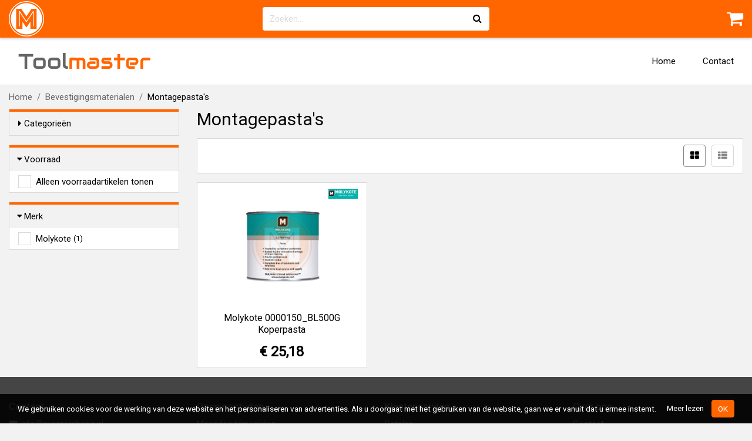

--- FILE ---
content_type: text/html; charset=UTF-8
request_url: https://www.toolmaster.shop/bevestigingsmaterialen/montagepastas-c10120
body_size: 5867
content:
<!DOCTYPE html>
<html lang="nl">
    <head>
                <meta charset="utf-8">
        <meta name="viewport" content="width=device-width, initial-scale=1, maximum-scale=1, user-scalable=0">
        <meta name="csrf-token" content="kfoeNf8cCq2GmsqUCgw2dJPB1FMtez1xWU3gPDME">
        <link rel="apple-touch-icon" href="https://www.toolmaster.shop/apple-icon-master.png">
        <link rel="icon" type="image/png"  href="https://www.toolmaster.shop/favicon-master.png">
        
        <meta property="og:title" content="Bevestigingsmaterialen / Montagepasta&#039;s | Toolmaster.shop">
                        <meta property="og:url" content="https://www.toolmaster.shop/bevestigingsmaterialen/montagepastas-c10120">
        <meta property="og:site_name" content="Toolmaster.shop">

                        <title>Bevestigingsmaterialen / Montagepasta&#039;s | Toolmaster.shop</title>
        <link href="https://www.toolmaster.shop/assets/webshop/css/vendor.css?id=0733b14b2eaf6cbe91f2" rel="stylesheet">
        <link href="https://www.toolmaster.shop/assets/webshop/css/app-master.css?id=b9ae215b23408f9b0830" rel="stylesheet">
                            <script async src="https://www.googletagmanager.com/gtag/js"></script>
            <script>
                window.dataLayer = window.dataLayer || [];
                function gtag(){dataLayer.push(arguments);}
                gtag('js', new Date());

                gtag('config', 'UA-88928099-4', { anonymize_ip: true });
                                    gtag('config', 'UA-88928099-12', { anonymize_ip: true });
                                            </script>

                            <script>(function(w,d,s,l,i){w[l]=w[l]||[];w[l].push({'gtm.start':
                new Date().getTime(),event:'gtm.js'});var f=d.getElementsByTagName(s)[0],
                j=d.createElement(s),dl=l!='dataLayer'?'&l='+l:'';j.async=true;j.src=
                'https://www.googletagmanager.com/gtm.js?id='+i+dl;f.parentNode.insertBefore(j,f);
                })(window,document,'script','dataLayer','GTM-N9KRXXH');</script>
                        </head>
    <body class="env-production location-external type-open">
                    <noscript><iframe src="https://www.googletagmanager.com/ns.html?id=GTM-N9KRXXH"
            height="0" width="0" style="display:none;visibility:hidden"></iframe></noscript>
                
                <div class="navbar-top">
            <div class="container">
                <div class="navbar-top-inner">
                    <div class="navbar-top-brand">
                        <a href="https://www.toolmaster.shop">
                            <img src="https://www.toolmaster.shop/assets/img/logo-master.svg">
                        </a>
                    </div>
                    <div class="navbar-top-search">
                                                    <form method="GET" action="https://www.toolmaster.shop/search" accept-charset="UTF-8" data-data-url="https://www.toolmaster.shop/ajax/webgroups?autocomplete=1">
                                <div class="input-group">
                                    <div class="loading-icon">
                                        <i class="fa fa-refresh fa-spin"></i>
                                    </div>
                                    <input class="form-control autocomplete" placeholder="Zoeken..." autocomplete="off" name="q" type="text">
                                    <span class="input-group-append">
                                        <button class="btn" type="submit">
                                            <i class="fa fa-search"></i>
                                        </button>
                                    </span>
                                </div>
                                <div class="autocomplete-suggestions">
                                    <ul></ul>
                                </div>
                            </form>
                                            </div>
                                            <div class="navbar-top-actions">
                                                        
                                                            <a class="navbar-top-action navbar-top-action-cart" href="https://www.toolmaster.shop/cart">
                                    <i class="fa fa-shopping-cart"></i>
                                    <span class="cart-total-items label"></span>
                                </a>
                            
                                                    </div>
                                    </div>
            </div>
        </div>

        <nav class="navbar navbar-expand-md">
            <div class="container">
                                    <a class="navbar-brand" href="https://www.toolmaster.shop">Tool<span>master</span></a>
                
                
                <button class="navbar-toggler" type="button" data-toggle="collapse" data-target=".navbar-collapse"><i class="fa fa-bars"></i></button>
                <div class="navbar-collapse collapse">
                    <ul class="navbar-nav ml-auto">
                        <li class="nav-item"><a class="nav-link" href="https://www.toolmaster.shop">Home</a></li>
                                                                                                                                                                                                                                                                                                                            <li class="nav-item"><a class="nav-link" href="https://www.toolmaster.shop/contact">Contact</a></li>
                                                                                            </ul>
                </div>
            </div>
        </nav>

                    <div class="breadcrumb-wrap container">
                <ul class="breadcrumb">
                    <li class="breadcrumb-item"><a href="https://www.toolmaster.shop">Home</a></li>
                                            <li class="breadcrumb-item">
                                                            <a href="https://www.toolmaster.shop/bevestigingsmaterialen-c7">Bevestigingsmaterialen</a>
                                                    </li>
                                            <li class="breadcrumb-item">
                                                            Montagepasta&#039;s
                                                    </li>
                                    </ul>
            </div>
        
        <div class="content">
            
                <div class="category-page">
        <div class="container">
                <div class="category-description">
                        <div class="category-description-content">
                <div class="category-description-content-heading">
                    <h1>
                        Montagepasta&#039;s
                                            </h1>
                </div>
                            </div>
        </div>
            
            <div class="row">
                <div class="category-filters">
                    <div class="btn-show-filters-wrap">
                        <button class="btn btn-primary btn-show-filters"><i class="fa fa-chevron-down"></i> Filters weergeven</button>
                    </div>
                    <div class="panel-group col-filters">
                        
                                                    
                                                            <div class="panel panel-default filter-panel">
                                    <div class="panel-heading">
                                        <h4 class="panel-title">
                                            <a data-toggle="collapse" class="collapsed" href="#collapse-category">
                                                <span class="pull-left"><i class="fa fa-caret-right"></i></span> Categorieën
                                            </a>
                                        </h4>
                                    </div>

                                    <div id="collapse-category" class="panel-collapse collapse">
                                        <div class="panel-body category-panel">
                                            <ul class="nav"><li><a href="https://www.toolmaster.shop/sale-c156555"><span style="background-image:url('https://static.mastershops.nl/storage/img-cache/category/mini/ma-156555-tx1mxhsnjl.jpg')"></span>Sale</a></li><li><a href="https://www.toolmaster.shop/gereedschappen-c19"><span style="background-image:url('https://static.mastershops.nl/storage/img-cache/category/mini/ma-19-lzjrmo89ho.gif')"></span>Gereedschappen</a></li><li><a href="https://www.toolmaster.shop/elektrische-gereedschappen-c110214"><span style="background-image:url('https://static.mastershops.nl/storage/img-cache/category/mini/ma-110214-scsqrua2cd.jpeg')"></span>Elektrische gereedschappen</a></li><li><a href="https://www.toolmaster.shop/magazijninrichtingen-c41"><span style="background-image:url('https://static.mastershops.nl/storage/img-cache/category/mini/ma-41-iv9lr83ijk.png')"></span>Magazijninrichtingen</a></li><li><a href="https://www.toolmaster.shop/pbms-c51"><span style="background-image:url('https://static.mastershops.nl/storage/img-cache/category/mini/ma-51-3l5ha0he84.jpeg')"></span>PBM's</a></li><li><a href="https://www.toolmaster.shop/boren-beitels-verspaning-c9"><span style="background-image:url('https://static.mastershops.nl/storage/img-cache/category/mini/ma-9-3bnrr8seyl.gif')"></span>Boren, Beitels & Verspaning</a></li><li><a href="https://www.toolmaster.shop/elektrotechniek-c1"><span style="background-image:url('https://static.mastershops.nl/storage/img-cache/category/mini/ma-1-z7agdbhn03.jpeg')"></span>Elektrotechniek</a></li><li><a href="https://www.toolmaster.shop/installatietechniek-c113238"><span style="background-image:url('https://static.mastershops.nl/storage/img-cache/category/mini/ma-113238-tuuiq7jc7p.jpeg')"></span>Installatietechniek</a></li><li><a href="#"><span style="background-image:url('https://static.mastershops.nl/storage/img-cache/category/mini/ma-7-arptfbv41s.gif')"></span>Bevestigingsmaterialen</a><ul class="nav" style="display:block;"><li><a href="https://www.toolmaster.shop/bevestigingsmaterialen/schroeven-c8">Schroeven</a></li><li><a href="https://www.toolmaster.shop/bevestigingsmaterialen/pluggen-c11016">Pluggen</a></li><li><a href="https://www.toolmaster.shop/bevestigingsmaterialen/ijzerwaren-c112516">IJzerwaren</a></li><li><a href="https://www.toolmaster.shop/bevestigingsmaterialen/schroefogen-c112606">Schroefogen</a></li><li><a href="https://www.toolmaster.shop/bevestigingsmaterialen/schroefhaken-c112582">Schroefhaken</a></li><li><a href="https://www.toolmaster.shop/bevestigingsmaterialen/schroefduimen-c112620">Schroefduimen</a></li><li><a href="https://www.toolmaster.shop/bevestigingsmaterialen/oogmoeren-c112590">Oogmoeren</a></li><li><a href="https://www.toolmaster.shop/bevestigingsmaterialen/oogbouten-c112630">Oogbouten</a></li><li><a href="https://www.toolmaster.shop/bevestigingsmaterialen/blind-klinknagels-c10146">Blind-klinknagels</a></li><li><a href="https://www.toolmaster.shop/bevestigingsmaterialen/borg-afdichtingsmiddelen-c10230">Borg- & afdichtingsmiddelen</a></li><li><a href="https://www.toolmaster.shop/bevestigingsmaterialen/klittenband-c11015">Klittenband</a></li><li><a href="https://www.toolmaster.shop/bevestigingsmaterialen/lijmen-kitten-schuimen-c10253">Lijmen, Kitten & Schuimen</a></li><li><a href="https://www.toolmaster.shop/bevestigingsmaterialen/montagepastas-c10120" class="active">Montagepasta's</a></li><li><a href="https://www.toolmaster.shop/bevestigingsmaterialen/tapes-c10014">Tapes</a></li><li><a href="https://www.toolmaster.shop/bevestigingsmaterialen/tapedispensers-c112752">Tapedispensers</a></li><li><a href="https://www.toolmaster.shop/bevestigingsmaterialen/touw-koord-c10081">Touw & koord</a></li><li><a href="https://www.toolmaster.shop/bevestigingsmaterialen/nieten-krammen-c110593">Nieten & Krammen</a></li><li><a href="https://www.toolmaster.shop/bevestigingsmaterialen/nagels-brads-c110595">Nagels & Brads</a></li><li><a href="https://www.toolmaster.shop/bevestigingsmaterialen/borgveren-splitpennen-c112624">Borgveren & Splitpennen</a></li><li><a href="https://www.toolmaster.shop/bevestigingsmaterialen/borgpennen-c112694">Borgpennen</a></li></ul></li><li><a href="https://www.toolmaster.shop/bouw-infra-c11"><span style="background-image:url('https://static.mastershops.nl/storage/img-cache/category/mini/ma-11-s41bwclhv7.gif')"></span>Bouw & infra</a></li><li><a href="https://www.toolmaster.shop/meettechniek-c50"><span style="background-image:url('https://static.mastershops.nl/storage/img-cache/category/mini/ma-50-jragokmxiq.gif')"></span>Meettechniek</a></li><li><a href="https://www.toolmaster.shop/tuin-park-c31"><span style="background-image:url('https://static.mastershops.nl/storage/img-cache/category/mini/ma-31-qd0o4cera4.gif')"></span>Tuin & Park</a></li><li><a href="https://www.toolmaster.shop/automotive-c5"><span style="background-image:url('https://static.mastershops.nl/storage/img-cache/category/mini/ma-5-rlrbees96c.gif')"></span>Automotive</a></li><li><a href="https://www.toolmaster.shop/inspectie-detectie-c32"><span style="background-image:url('https://static.mastershops.nl/storage/img-cache/category/mini/ma-32-atcnhsivus.gif')"></span>Inspectie & Detectie</a></li><li><a href="https://www.toolmaster.shop/klimmaterialen-c34"><span style="background-image:url('https://static.mastershops.nl/storage/img-cache/category/mini/ma-34-sk9tec4vwh.gif')"></span>Klimmaterialen</a></li><li><a href="https://www.toolmaster.shop/koffers-kisten-transport-c35"><span style="background-image:url('https://static.mastershops.nl/storage/img-cache/category/mini/ma-35-zmllnibqmh.gif')"></span>Koffers, Kisten & Transport</a></li><li><a href="https://www.toolmaster.shop/persluchttechniek-c61"><span style="background-image:url('https://static.mastershops.nl/storage/img-cache/category/mini/ma-61-ikdkhpgeew.jpeg')"></span>Persluchttechniek</a></li><li><a href="https://www.toolmaster.shop/pijpbewerkingsgereedschappen-c63"><span style="background-image:url('https://static.mastershops.nl/storage/img-cache/category/mini/ma-63-qmm5zja865.jpeg')"></span>Pijpbewerkingsgereedschappen</a></li><li><a href="https://www.toolmaster.shop/hang-sluitwerk-c29"><span style="background-image:url('https://static.mastershops.nl/storage/img-cache/category/mini/ma-29-orsfaoqq00.gif')"></span>Hang- & Sluitwerk</a></li><li><a href="https://www.toolmaster.shop/schuur-slijpmaterialen-c77"><span style="background-image:url('https://static.mastershops.nl/storage/img-cache/category/mini/ma-77-0wikmeiekv.gif')"></span>Schuur & Slijpmaterialen</a></li><li><a href="https://www.toolmaster.shop/hijs-hef-spantechniek-c30"><span style="background-image:url('https://static.mastershops.nl/storage/img-cache/webgroup/mini/ma-34191-3zd7bat5ip.png')"></span>Hijs- Hef- & Spantechniek</a></li><li><a href="https://www.toolmaster.shop/propaan-butaangereedschappen-c65"><span style="background-image:url('https://static.mastershops.nl/storage/img-cache/category/mini/ma-65-pusn8xg5wi.gif')"></span>Propaan- & Butaangereedschappen</a></li><li><a href="https://www.toolmaster.shop/soldeertechniek-c81"><span style="background-image:url('https://static.mastershops.nl/storage/img-cache/category/mini/ma-81-uo5t6bqslp.gif')"></span>Soldeertechniek</a></li><li><a href="https://www.toolmaster.shop/schildersbenodigdheden-c76"><span style="background-image:url('https://static.mastershops.nl/storage/img-cache/category/mini/ma-76-xajmmufuyl.gif')"></span>Schildersbenodigdheden</a></li><li><a href="https://www.toolmaster.shop/technische-borstels-c85"><span style="background-image:url('https://static.mastershops.nl/storage/img-cache/category/mini/ma-85-holvi6aovv.jpeg')"></span>Technische Borstels</a></li><li><a href="https://www.toolmaster.shop/veiligheidsmiddelen-c86"><span style="background-image:url('https://static.mastershops.nl/storage/img-cache/category/mini/ma-86-yb4h7j52le.gif')"></span>Veiligheidsmiddelen</a></li><li><a href="https://www.toolmaster.shop/lastechniek-c36"><span style="background-image:url('https://static.mastershops.nl/storage/img-cache/category/mini/ma-36-iztyuutxlo.jpeg')"></span>Lastechniek</a></li><li><a href="https://www.toolmaster.shop/stationaire-machines-c82"><span style="background-image:url('https://static.mastershops.nl/storage/img-cache/webgroup/mini/ma-52397-dseupyald3.jpeg')"></span>Stationaire Machines</a></li><li><a href="https://www.toolmaster.shop/verlichting-c89"><span style="background-image:url('https://static.mastershops.nl/storage/img-cache/category/mini/ma-89-noexqdw9yq.gif')"></span>Verlichting</a></li><li><a href="https://www.toolmaster.shop/reinigen-onderhoud-c67"><span style="background-image:url('https://static.mastershops.nl/storage/img-cache/category/mini/ma-67-kuzquzinua.gif')"></span>Reinigen & Onderhoud</a></li><li><a href="https://www.toolmaster.shop/spantechniek-c110699"><span style="background-image:url('https://static.mastershops.nl/storage/img-cache/webgroup/mini/ma-38548-einmrpqwds.jpeg')"></span>Spantechniek</a></li><li><a href="https://www.toolmaster.shop/diversen-c12"><span style="background-image:url('https://static.mastershops.nl/storage/img-cache/category/mini/ma-12-vc0fddukyv.gif')"></span>Diversen</a></li><li><a href="https://www.toolmaster.shop/merken-c118996"><span style="background-image:url('https://static.mastershops.nl/storage/img-cache/category/mini/ma-118996-69wpcg8qan.png')"></span>Merken</a></li><li><a href="https://www.toolmaster.shop/klimaatbeheersing-en-luchtbehandeling-c158274"><span style="background-image:url('https://static.mastershops.nl/storage/img-cache/webgroup/mini/ma-51125-us1quhpzym.jpeg')"></span>Klimaatbeheersing en luchtbehandeling</a></li></ul>                                        </div>
                                    </div>
                                </div>
                                                    
                        
                                                    <div class="filter-grid"></div>
                            
                            <div class="delete-filters-wrap hide">
                                <a class="btn btn-default btn-sm delete-filters" href="#"><i class="fa fa-times"></i> Filters wissen</a>
                            </div>
                                            </div>
                </div>

                <div class="category-content">
                        <div class="category-description">
                        <div class="category-description-content">
                <div class="category-description-content-heading">
                    <h1>
                        Montagepasta&#039;s
                                            </h1>
                </div>
                            </div>
        </div>

                    
                    
                    
                                            
                            <div class="product-filter">
                                <p class="products-count loading">&nbsp;</p>
                                <div class="product-filter-actions">
                                    <div class="change-view">
                                        <button class="btn btn-default btn-icon active" data-view="grid"><i class="fa fa-th-large nomargin"></i></button><button class="btn btn-default btn-icon" data-view="list"><i class="fa fa-th-list nomargin"></i></button>
                                    </div>
                                    
                                            
                                </div>
                            </div>
                            
                            <div class="products-overview-page products-wrapper grid-view" data-lazyload-step="30" data-max-webgroups="500" data-data-url="https://www.toolmaster.shop/ajax/webgroups?category_id=10120">
                                <ul class="product-grid"></ul>
                                <div class="loading-icon products-loading active">
                                    <i class="fa fa-refresh fa-spin"></i>
                                </div>
                            </div>
                        
                                    </div>
            </div>
        </div>
    </div>


        </div>

        <div class="footer">
            <div class="container">
                                    <div class="row">
                        <div class="col-sm-6 col-md-4 col-lg-3 hidden-xs">
                            <h4>Contact</h4>
                                                        <ul class="list-unstyled contact-list nomargin">
                                <li><a href="mailto:info@mastershops.nl"><i class="fa fa-envelope"></i> info@mastershops.nl</a></li>
                                                                    <li><a href="tel:0851308262"><i class="fa fa-phone"></i> 085 130 8262</a></li>
                                                            </ul>
                        </div>
                        <div class="col-md-4 col-lg-3 hidden-sm">
                            <h4>Openingstijden</h4>
                            <ul class="list-unstyled">
                                                                    <li>Maandag t/m vrijdag</li>
                                    <li>8:00 - 16:30 uur</li>
                                                            </ul>
                        </div>
                        <div class="col-sm-6 col-md-4 col-lg-3 footer-customer-service">
                            <h4>Klantenservice</h4>
                                                            <ul class="list-unstyled nomargin">
                                    <li><a href="https://www.toolmaster.shop/service#payments">Betalen</a></li>
                                    <li><a href="https://www.toolmaster.shop/service#shipping">Verzending &amp; bezorging</a></li>
                                    <li><a href="https://www.toolmaster.shop/service#service">Retouren &amp; service</a></li>
                                </ul>
                                                    </div>
                                                    <div class="col-lg-3 hidden-md">
                                <h4>Over ons</h4>
                                <ul class="list-unstyled nomargin">
                                    <li><a href="https://www.toolmaster.shop/contact">Contact</a></li>
                                                                            <li><a href="https://www.toolmaster.shop/about-us">Over ons</a></li>
                                                                        <li><a href="https://www.toolmaster.shop/privacy">Privacy</a></li>
                                    <li><a href="https://www.toolmaster.shop/conditions">Algemene voorwaarden</a></li>
                                </ul>
                            </div>
                                            </div>
                            </div>
        </div>

        <div class="footer-under">
            <div class="container">
                <div class="row">
                    <div class="col-sm-6 footer-under-right order-2">
                        Alle vermelde prijzen zijn inclusief btw.<br>
                        De getoonde afbeeldingen kunnen afwijken van de werkelijkheid.<br>
                        Copyright &copy; 2026 MasterShops
                        
                                            </div>
                    <div class="col-sm-6 footer-under-left order-1">
                        <ul class="footer-under-paymethods">
                                                            <li><img src="https://www.toolmaster.shop/assets/webshop/img/footer/logo-ideal.png"></li>
                                <li><img src="https://www.toolmaster.shop/assets/webshop/img/footer/logo-mastercard.png"></li>
                                <li><img src="https://www.toolmaster.shop/assets/webshop/img/footer/logo-visa.png"></li>
                                <li><img src="https://www.toolmaster.shop/assets/webshop/img/footer/logo-bancontact.png"></li>
                                                    </ul>
                    </div>
                </div>
            </div>
        </div>

                    <div class="cookies">
                <div class="container">
                    <span>We gebruiken cookies voor de werking van deze website en het personaliseren van advertenties. Als u doorgaat met het gebruiken van de website, gaan we er vanuit dat u ermee instemt.</span>
                    <span class="buttons">
                        <a href="https://www.toolmaster.shop/privacy">Meer lezen</a>
                        <a href="https://www.toolmaster.shop/cookies" class="btn btn-primary btn-sm ok">OK</a>
                    </span>
                </div>
            </div>
        
        
        <div class="modal fade" id="modal-addtocart" tabindex="-1" role="dialog">
            <div class="modal-dialog" role="document">
                <div class="modal-content">
                    <div class="modal-header">
                        <h4 class="modal-title">Succesvol toegevoegd</h4>
                        <button type="button" class="close" data-dismiss="modal" aria-label="Close"><span aria-hidden="true">&times;</span></button>
                    </div>
                    <div class="modal-body">
                        
                        Product succesvol toegevoegd aan de winkelwagen!
                    </div>
                    <div class="modal-footer">
                        <button type="button" class="btn btn-primary" data-dismiss="modal">Verder winkelen</button>
                        <a href="https://www.toolmaster.shop/cart" class="btn btn-primary">Naar winkelwagen</a>
                    </div>
                </div>
            </div>
        </div>

        <div class="modal fade" id="ajax-modal" tabindex="-1" role="dialog">
            <div class="modal-dialog" role="document">
                <div class="modal-content"></div>
            </div>
        </div>

                    
    <script id="hb-product-item" type="text/x-handlebars-template">
        <li>
            <div class="product">
                {{#if brand_logo}}
                    <div class="brand-logo"><img src="{{ brand_logo }}"></div>
                {{/if}}
                {{#if badges}}
                    <div class="badges">
                        {{#each badges}}
                            <span class="badge">{{ this }}</span>
                        {{/each}}
                    </div>
                {{/if}}
                {{#if certification_images}}
                    <ul class="certification-images">
                        {{#each certification_images}}
                            <li data-toggle="tooltip" title="{{ title }}"><img src="{{ image }}"></li>
                        {{/each}}
                    </ul>
                {{/if}}
                <div class="image">
                    <img src="{{ overview_image }}">
                </div>
                <div class="content-wrapper">
                    {{#if certifications}}
                        <ul class="certifications">
                            {{#each certifications}}
                                <li class="id-{{ id }}">{{ title }}</li>
                            {{/each}}
                        </ul>
                    {{/if}}
                    <h4>
                        <a href="{{ url }}">{{{ display_title }}}</a>
                                            </h4>
                    <div class="list-description">
                        {{{ description }}}
                    </div>
                    {{#if show_price}}
                        <div class="price">
                            {{ display_price }}
                        </div>
                    {{/if}}
                </div>
            </div>
        </li>
    </script>

    <script id="hb-filter-item" type="text/x-handlebars-template">
        <div class="panel panel-default filter-panel{{#if hide}} hide{{/if}}" data-id="{{ id }}">
            <div class="panel-heading">
                <h4 class="panel-title">
                    <a data-toggle="collapse" href="#collapse-{{ id }}">
                        <span class="pull-left"><i class="fa fa-caret-right"></i></span> {{ title }}
                    </a>
                </h4>
            </div>
            <div id="collapse-{{ id }}" class="panel-collapse collapse show">
                <div class="panel-body filter-panel">
                    {{#if type_radio}}
                        {{#each values}}
                            <div class="nice-radio nice-radio-no-flex">  
                                <input id="check-{{ ../id }}-{{ id }}" type="radio" name="{{ ../id }}" value="{{ id }}"{{#if active}} checked="checked"{{/if}}>  
                                <label for="check-{{ ../id }}-{{ id }}">
                                    {{ title }}
                                </label>
                            </div>
                        {{/each}}
                    {{else}}
                        {{#each values}}
                            <div class="nice-checkbox nice-checkbox-no-flex{{#if hide}} hide{{/if}}">  
                                <input id="check-{{ id }}" type="checkbox" name="{{ id }}" value="1"{{#if active}} checked="checked"{{/if}}>  
                                <label for="check-{{ id }}">
                                    {{ title }}
                                    {{#if webgroup_count}}
                                        <small>({{ webgroup_count }})</small>
                                    {{/if}}
                                                                    </label>
                            </div>
                        {{/each}}
                    {{/if}}
                </div>
            </div>
        </div>
    </script>

        <script src="https://www.toolmaster.shop/assets/webshop/js/vendor.js?id=c2d45b82c8f0a895d513"></script>
        <script src="https://www.toolmaster.shop/assets/webshop/js/app.js?id=98a1c782a61a88156722"></script>
                            <script type="application/ld+json">
            {
                "@context": "http://schema.org/",
                "@graph": [
                    {
                        "@type": "Organization",
                        "name": "Toolmaster.shop"
                                                    ,"aggregateRating": {
                                "@type": "AggregateRating",
                                "worstRating": "1",
                                "bestRating": "10",
                                "ratingValue": "10",
                                "reviewCount": "5",
                                "url": "https://nl.trustpilot.com/review/toolmaster.shop"
                            }
                                            }
                                    ]
            }
            </script>
                    </body>
</html>